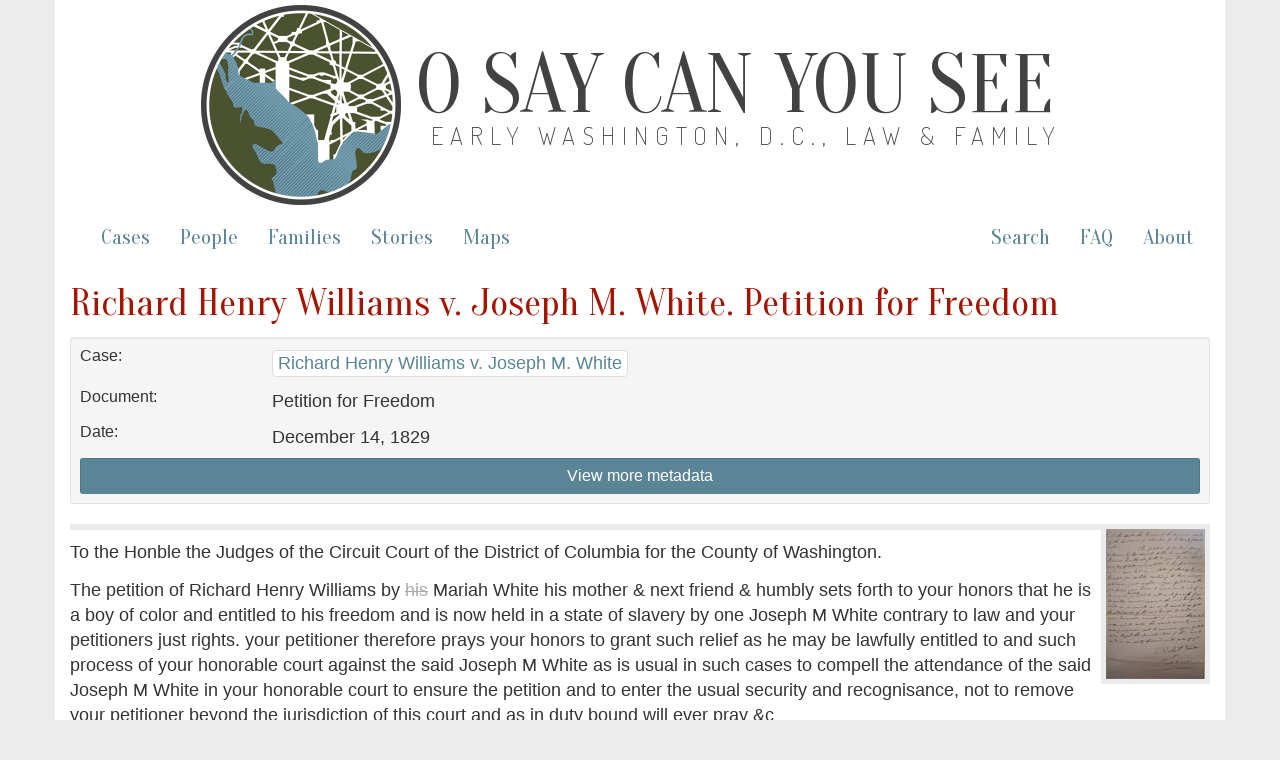

--- FILE ---
content_type: text/html; charset=utf-8
request_url: https://earlywashingtondc.org/doc/oscys.case.0091.001
body_size: 3394
content:
<!DOCTYPE html>
<html xmlns:tei="http://www.tei-c.org/ns/1.0" xmlns="http://www.w3.org/1999/xhtml" class="cases" hc="a0" hcx="0">
<head>
  <meta http-equiv="Content-Type" content="text/html; charset=utf-8">
  <title>O Say Can You See: Early Washington, D.C., Law &amp; Family</title>
  <meta name="viewport" content="width=device-width, initial-scale=1.0">

    <!--     Social Media Tags     -->
    <meta property="og:title" content="O Say Can You See: Early Washington, D.C., Law &amp; Family" />
    <meta property="og:description" content="Documenting slavery and freedom in the District of Columbia– a digital archive of freedom suits and related cases between 1790 and 1862 and the multigenerational family networks they reveal." />
    <meta property="og:image" content="https://earlywashingtondc.org/assets/oscys_logo-151fc0cee13a794dafad9c5e7a2c18e7ad983bcde6b7537da2f3b78384120009.png" />
    <meta property="og:url" content="http://earlywashingtondc.org" />
    <meta name="twitter:card" content="summary_large_image" />

  <link rel="shortcut icon" type="image/x-icon" href="/assets/favicon-963428402d16e8e1f9e16da04da44ee9c66e27f87497eee7b5a982098cda5ddc.ico" />

  <!-- <link href="http://fonts.googleapis.com/css?family=Old+Standard+TT:400,700|PT+Sans:400,700" rel="stylesheet" type="text/css"> -->
<!--   <script src="https://ajax.googleapis.com/ajax/libs/jquery/1.7.1/jquery.min.js"> &#160; </script> -->


  <link rel="stylesheet" media="all" href="/assets/bootstrap-6515b0c55f89aee25a690512efb04188185ad3a47ae2c28dffd18db66307c926.css" />
  <link rel="stylesheet" media="all" href="/assets/style-fcd7faad36cc978ffc1781441a71f9e5b064d9ab60a957b2e9a2b26ef1db4035.css" />
  <link rel="stylesheet" media="all" href="/assets/prettyPhoto-c97fec2c98152f1794bd72181aaf011c54eeb426edf55e5baf006144b7de6da9.css" />
  <link rel="stylesheet" media="all" href="/assets/jquery-ui-93ffcccc491e93f660690b909d7c9c229813330a0cb7567fa8251833aec81405.css" />
  <script src="//ajax.googleapis.com/ajax/libs/jquery/1.10.2/jquery.min.js"></script>
  <script src="/assets/jquery-ui.min-42abb5c7ebb72db9ffe0e09fd770fadd7ff787e2049dc77346e8453013fcf12a.js"></script>
  <script src="/assets/bootstrap-529b98d1026adafc17f55f44ca1a1573ce46734c2c62e9674e7908e53951bacf.js"></script>
  <script src="/assets/prettyPhoto-80727addb6f2bf2f8562a767b950bca30749d44bd5ee9d0996caa7b6a5d59f27.js"></script>
  <script src="/assets/script-67051bebeffed00f9838c550912d536037184664541dabe6e5742bbc940ffa71.js"></script>
  <meta name="csrf-param" content="authenticity_token" />
<meta name="csrf-token" content="KZvL2eTbh3KMElPmVwNY7RZ_Em2Lxp1YaZyaRTejyoCsxkVTuNIye4Ao39f1RL-kGYTAWR0gyd6hnNMwe5InvQ" />

</head>
<body>

<script async src="https://www.googletagmanager.com/gtag/js?id=G-JB747YSN6L"></script>
<script>
  window.dataLayer = window.dataLayer || [];
  function gtag(){dataLayer.push(arguments);}
  gtag('js', new Date());

  gtag('config', 'G-JB747YSN6L');
</script>


  <div id="wrapper" class="container">
    <div class="header">
	    
	    <div class="oscys_mast">
			<div class="oscys_logo">
				<img src="/assets/oscys_logo-151fc0cee13a794dafad9c5e7a2c18e7ad983bcde6b7537da2f3b78384120009.png" />  
			</div>
			<div class="oscys_title">
				<h1><a href="/">O Say Can You See</a></h1>
				<h2><a href="/">Early Washington, D.C., Law &amp; Family</a></h2>
			</div>
		</div><!-- /oscys_mast -->
	
	
    </div>

    <div class="navbar navbar-default">
      <div class="navbar-header">
        <button type="button" class="navbar-toggle" data-toggle="collapse" data-target=".navbar-collapse">
          <span class="icon-bar"></span>
          <span class="icon-bar"></span>
          <span class="icon-bar"></span>
        </button>
      </div>
      <div class="navbar-collapse collapse">
        <!--
          <ul class="nav navbar-nav">
            <li class="active"></li>
          </ul>
        -->
        <!--<p class="navbar-text">Discover by...</p>--> 
        <ul class="nav navbar-nav">
          <li ><a href="/cases">Cases</a></li>
          <li ><a href="/people">People</a></li>
          <li ><a href="/families">Families</a></li>
          <li><a href="/stories">Stories</a></li>
          <li><a href="/maps">Maps</a></li>
        </ul>
        <ul class="nav navbar-nav navbar-right">
          <li><a href="/advancedsearch">Search</a></li>
          <li><a href="/faq">FAQ</a></li>
          <li><a href="/about">About</a></li>
        </ul>
      </div><!--/.nav-collapse -->
    </div><!-- /.navbar -->
    <div id="main" class="main_content">
      <!-- begin content -->
      

  <h2>Richard Henry Williams v. Joseph M. White. Petition for Freedom</h2>
  
  <div class="well well-sm bibliography metadata" id="topBibl">
<!-- 	  <div class="panel-body"> -->

<div class="row">
  <div class="col-md-2 meta_label">Case:</div><!--/column-->
  <div class="col-md-10 meta_data"><ul><li><a href="/doc/oscys.caseid.0091">Richard Henry Williams v. Joseph M. White</a></li></ul></div><!--/column-->
</div><!--/row-->

<div class="row">
  <div class="col-md-2 meta_label">Document:</div><!--/column-->
  <div class="col-md-10 meta_data"><ul><li>Petition for Freedom</li></ul></div><!--/column-->
</div><!--/row-->

  <div class="row">
  <div class="col-md-2 meta_label">Date:</div><!--/column-->
  <div class="col-md-10 meta_data"><ul><li>December 14, 1829</li></ul></div><!--/column-->
</div><!--/row-->

<!-- Hidden below. TODO - move style=display:none to an onload event so it won't be hidden if javascript is off-->
    <div id="more_metadata" style="display:none;">
	    

<div class="row">
  <div class="col-md-2 meta_label">Term:</div><!--/column-->
  <div class="col-md-10 meta_data"><ul><li><a href="/search?qfield=term_ss&amp;qtext=1829-12">December 1829</a></li></ul></div><!--/column-->
</div><!--/row-->

<div class="row">
  <div class="col-md-2 meta_label">Plaintiff(s):</div><!--/column-->
  <div class="col-md-10 meta_data"><ul><li><a href="/people/per.000703">Williams, Richard Henry</a></li></ul></div><!--/column-->
</div><!--/row-->

<div class="row">
  <div class="col-md-2 meta_label">Defendant(s):</div><!--/column-->
  <div class="col-md-10 meta_data"><ul><li><a href="/people/per.000704">White, Joseph M., 1781-1839</a></li></ul></div><!--/column-->
</div><!--/row-->

<div class="row">
  <div class="col-md-2 meta_label">Attorney for Plaintiff(s):</div><!--/column-->
  <div class="col-md-10 meta_data"><ul><li><a href="/people/per.000572">Beale, Robert</a></li></ul></div><!--/column-->
</div><!--/row-->


<div class="row">
  <div class="col-md-2 meta_label">People:</div><!--/column-->
  <div class="col-md-10 meta_data"><ul><li><a href="/people/per.000703">Williams, Richard Henry</a></li><li><a href="/people/per.000704">White, Joseph M., 1781-1839</a></li><li><a href="/people/per.000572">Beale, Robert</a></li><li><a href="/people/per.000702">White, Mariah</a></li></ul></div><!--/column-->
</div><!--/row-->

<div class="row">
  <div class="col-md-2 meta_label">Places:</div><!--/column-->
  <div class="col-md-10 meta_data"><ul><li><a href="/search?qfield=places&amp;qtext=Washington+County+%28D.C.%29">Washington County (D.C.)</a></li><li><a href="/search?qfield=places&amp;qtext=Washington+%28D.C.%29">Washington (D.C.)</a></li></ul></div><!--/column-->
</div><!--/row-->

  <div class="row">
     <div class="col-md-2 meta_label">Document Type:</div>
     <div class="col-md-10 meta_data"><ul><li><a href="/search?qfield=subCategory&amp;qtext=Petition">Petition</a></li></ul>
     </div>
  </div>

<div class="row">
  <div class="col-md-2 meta_label">Source:</div><!--/column-->
  <div class="col-md-10 meta_data"><ul><li>National Archives and Records Administration, Record Group 21, Entry 6, Box 427, Folder 468</li></ul></div><!--/column-->
</div><!--/row-->

<div class="row">
  <div class="col-md-2 meta_label">Transcription and Encoding By:</div><!--/column-->
  <div class="col-md-10 meta_data"><ul><li><a href="/search?qfield=contributors&amp;qtext=Samantha+M.+Bryant">Samantha M. Bryant</a></li><li><a href="/search?qfield=contributors&amp;qtext=Steph+N.+Camerone">Steph N. Camerone</a></li><li><a href="/search?qfield=contributors&amp;qtext=Kaci+L.+Nash">Kaci L. Nash</a></li><li><a href="/search?qfield=contributors&amp;qtext=Laura+K.+Weakly">Laura K. Weakly</a></li></ul></div><!--/column-->
</div><!--/row-->



<div class="row">
  <div class="col-md-2 meta_label">TEI/XML:</div><!--/column-->
  <div class="col-md-10 meta_data"><ul><li><a href="https://cdrhmedia.unl.edu/data/oscys/source/tei/oscys.case.0091.001.xml">https://cdrhmedia.unl.edu/data/oscys/source/tei/oscys.case.0091.001.xml</a></li></ul></div><!--/column-->
</div><!--/row-->


   <br/>
    </div>
    
    <a id="metadata_toggle" class="btn btn-info btn-sm btn-block">View more metadata</a>
<!-- </div> -->
  </div>


  

 
 
<div class="main_content">

  

<div class="case">

<span class="hr"> </span><span class="pageimage"><a href="https://cdrhmedia.unl.edu/iiif/2/oscys%2Foscys.case.0091.001.001.jpg/full/!1500,1500/0/default.jpg" rel="prettyPhoto[pp_gal]" title="&lt;a href=&#34;https://cdrhmedia.unl.edu/iiif/2/oscys%252Foscys.case.0091.001.001.jpg/full/!1500,1500/0/default.jpg&#34; target=&#34;_blank&#34; &gt;open image in new window&lt;/a&gt;"><img src="https://cdrhmedia.unl.edu/iiif/2/oscys%2Foscys.case.0091.001.001.jpg/full/!150,150/0/default.jpg" class="display "/></a></span>

<div class="caption">

<p class="tei_p">To the Honble the Judges of the Circuit Court of the District of Columbia for the County of Washington.</p>

</div>

<div class="body">

<p class="tei_p">The petition of Richard Henry Williams by <del>his</del> Mariah White his mother &amp; next friend &amp; humbly sets forth to your honors that he is a boy of color and entitled to his freedom and is now held in a state of slavery by one Joseph M White contrary to law and your petitioners just rights. your petitioner therefore prays your honors to grant such relief as he may be lawfully entitled to and such process of your honorable court against the said Joseph M White as is usual in such cases to compell the attendance of the said Joseph M White in your honorable court to ensure the petition and to enter the usual security and recognisance, not to remove your petitioner beyond the jurisdiction of this court and as in duty bound will ever pray &amp;c</p>
 
<p class="tei_p">Robert Beale for Petitioner</p>
 
</div>

<span class="hr"> </span><span class="pageimage"><a href="https://cdrhmedia.unl.edu/iiif/2/oscys%2Foscys.case.0091.001.002.jpg/full/!1500,1500/0/default.jpg" rel="prettyPhoto[pp_gal]" title="&lt;a href=&#34;https://cdrhmedia.unl.edu/iiif/2/oscys%252Foscys.case.0091.001.002.jpg/full/!1500,1500/0/default.jpg&#34; target=&#34;_blank&#34; &gt;open image in new window&lt;/a&gt;"><img src="https://cdrhmedia.unl.edu/iiif/2/oscys%2Foscys.case.0091.001.002.jpg/full/!150,150/0/default.jpg" class="display "/></a></span>

<div class="back">
 
<p class="tei_p">468</p>
 
<p class="tei_p">Richard Henry Williams by his mother &amp; next friend<br/>
v<br/>
Joseph M White</p>
 
<p class="tei_p">Pet. for freedom</p>
 
<p class="tei_p">filed 14th Decr. 1829.</p>
 
</div>

</div>


</div>




      <!-- end content -->
    </div>
    <div id="footer" class="footer">
      <div class="footerinfo">
        <p><a href="/about/cite">How to Cite this Project</a>.</p>
        <p>By William G. Thomas and the <a href="http://cdrh.unl.edu/" target="new">Center for Digital Research in the Humanities</a>, distributed under a <a href="http://creativecommons.org/licenses/by-nc-sa/3.0/" target="new">Creative Commons License.</a><br>Pierre Charles L'Enfant. <i>Plan of the City of Washington</i>. Philadelphia: Thackara &amp; Vallance, c. 1794. From <a href="http://www.loc.gov/item/88694120" target="new">Library of Congress, Map Collections</a>.</p>
      </div>
      <div class="icons">
        <a href="http://www.neh.gov/" target="blank"><img src="/assets/logo_neh_white-a698e6f0da1a2043bf60b46426ad063c2f6a7179ff552de0a68dae5be2ceb991.gif" /></a> &nbsp;&nbsp;&nbsp; 
        <a href="http://mith.umd.edu/" target="blank"><img src="/assets/logo_mith_white-84478686964193f351e62b21c5f5c570449ce38f08454c321da5e81348318922.png" /></a> &nbsp;&nbsp;&nbsp; 
        <a href="http://www.unl.edu/" target="blank"><img src="/assets/logo_unl_white-06e85f6bbd9e7723aebbed17bbdde936ba9f63acff24b9ff01f87a1e3efa789c.gif" /></a>
      </div>
    </div>
  </div>
</body>
</html>


--- FILE ---
content_type: application/javascript
request_url: https://earlywashingtondc.org/assets/script-67051bebeffed00f9838c550912d536037184664541dabe6e5742bbc940ffa71.js
body_size: 47
content:
/* Javascript File */

$(document).ready(function(){
    $("a[rel^='prettyPhoto']").prettyPhoto({
    social_tools: false,
    theme: 'pp_default',
    show_title: true,
    deeplinking: false,
    overlay_gallery: false,
    slideshow: false
    });
  });
  

  $(document).ready(function() {
    $("#metadata_toggle").on("click", function() {
      var toggler = $(this);
      var metadata = $("#more_metadata");
      metadata.slideToggle("slow", function() {
        label = metadata.is(":hidden") ? 'View more metadata' : 'View less metadata';
        toggler.text(label);
      });
    });
  });
  
  $(document).ready(function() {
  $('.pagination .disabled a, .pagination .active a').on('click', function(e) {
    e.preventDefault();
});
});
  
